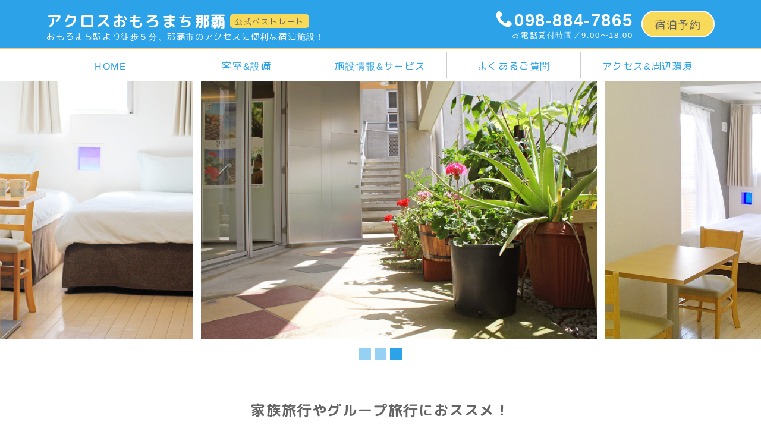

--- FILE ---
content_type: text/html; charset=UTF-8
request_url: https://www.across-okinawa.com/
body_size: 9324
content:
<!DOCTYPE html>
<!--[if IE 9]><html class="ie9" lang="ja"><![endif]-->
<!--[if gt IE 9]><!-->
<html lang="ja">
<!--<![endif]-->

<head prefix="og: http://ogp.me/ns# fb: http://ogp.me/ns/fb# website: http://ogp.me/ns/website#">
<meta http-equiv="Content-Type" content="text/html; charset=UTF-8">
<meta name="google-site-verification" content="PGJ3wXwCobMydNMe4F0-Qp_U4JZkhT9IkAeTncXt1y0" />
<script type="text/javascript">
if ((navigator.userAgent.indexOf('iPhone') > 0) || navigator.userAgent.indexOf('iPod') > 0 || (navigator.userAgent.indexOf('Android') > 0 && navigator.userAgent.indexOf('Mobile') > 0) ) {
        document.write('<meta name="viewport" content="width=device-width, initial-scale=1, shrink-to-fit=no">');
    }else{
        document.write('<meta name="viewport" content="width=1240">');
    }
</script>
<meta http-equiv="X-UA-Compatible" content="IE=Edge">
<meta name="format-detection" content="telephone=no">
<meta name="author" content="アクロスおもろまち那覇">
<meta name="description" content="「アクロスおもろまち那覇」は、おもろまち駅より徒歩５分、那覇市のアクセスに便利な宿泊施設です。2018年3月オープンの人気の新都心エリア。最大5名様までご宿泊頂ける、コンドミニアムタイプの新しいお部屋です。スーツケースを広げても十分な「43㎡」のスペース！ゆったりくつろぎたい方へおすすめです。">
<meta name="keywords" content="おもろまち駅,コンドミニアムタイプ,ゆいレール沿い,家族,キッチン">

<title>【公式HP】アクロスおもろまち那覇 | ゆいレールおもろまち駅より徒歩５分、コンドミニアムタイプの宿泊施設</title>

<link rel="shortcut icon" href="/images/favicon.ico">
<link rel="apple-touch-icon" sizes="192x192" href="/images/touch-icon-192.png">
<link rel="stylesheet" href="/style.css">
<link rel="stylesheet" media="screen and (max-width: 640px)" href="/css/smart.css">
<link href="https://fonts.googleapis.com/earlyaccess/roundedmplus1c.css" rel="stylesheet" />
<!--[if lte IE 8]><script src="//ajax.googleapis.com/ajax/libs/jquery/1.9.0/jquery.min.js"></script><![endif]-->
<!--[if gte IE 9]><!-->
<script src="//ajax.googleapis.com/ajax/libs/jquery/2.1.3/jquery.min.js"></script>
<!--<![endif]-->
<script src="/js/analytics.js"></script>
</head>

<body>
    <div id="loader-wrap">
        <div id="loader">
            <div class="loader-icon"></div>
            <p>ー アクロスおもろまち那覇 ー</p>
            <div class="loader-text">家族旅行やグループ旅行におススメ！</div>
        </div>
    </div>
    <div id="wrapper" class="target">
        <!--[if lte IE 8.0]>
<div class="container">
    <div class="ie8">
        あなたがお使いのブラウザ（Internet Explorer 8 以下）での閲覧は推奨していません。<br>ブラウザのバージョンアップをおすすめします。
    </div>
</div>
<![endif]-->
        <header id="header" class="clearfix">

            <div class="container">
                <div class="header-in clearfix">
                    <div class="logo-wrap">
                        <div class="logo">
                            <a href="/">アクロスおもろまち那覇</a><span class="flag">公式ベストレート</span>
                            <h1 class="detection">
                                おもろまち駅より徒歩５分、那覇市のアクセスに便利な宿泊施設！</h1>
                        </div>
                    </div>
                    <div class="header-right">
                        <div class="hours">
                            <div class="">
                                <p class="tel"><i class="icon icon-phone"></i>098-884-7865</p>
                                <span class="info">お電話受付時間／9:00～18:00</span>
                            </div>
                        </div>
                        <div class="vacancy">
                            <a href="https://across-okinawa.rwiths.net/r-withs/tfi0010a.do" class="btn"
                                target="_blank">宿泊予約</a>
                        </div>
                    </div><!-- / header-right -->
                </div><!-- / header-in -->
            </div><!-- / container -->

            <div class="sp-menu">
                <ul>
                    <li class="menu2">
                        <a href="tel:098-884-7865">
                            <i class="icon icon-phone"></i>電話する
                        </a>
                    </li>
                    <li class="menu3">
                        <a href="https://across-okinawa.rwiths.net/r-withs/tfi0010a.do" target="_blank"><i
                                class="icon icon-mail"></i>宿泊予約</a>
                    </li>
                    <li class="menu1">
                        <div id="side-menu-btn">
                            <div class="nav-bar">
                                <span></span>
                                <span></span>
                                <span></span>
                            </div>
                            <p>MENU</p>
                        </div>
                    </li>
                </ul>
            </div><!-- / sp-menu -->



            <div id="navigation" class="clear">
                <div class="container">

                                        <ul>
                        <li><a href="/">HOME</a></li>
                        <li><a href="#01">客室&amp;設備</a></li>
                        <li><a href="#02">施設情報&amp;サービス</a></li>
                        <li><a href="#03">よくあるご質問</a></li>
                        <li><a href="access.html">アクセス&amp;周辺環境</a></li>
                        <li class="pc-none"><a href="/contact.html">お問い合わせ</a></li>
                    </ul>
                    
                </div><!-- / container -->
            </div><!-- / navigation -->
        </header>

        <div id="content">
<div class="top-main-wrap clearfix">
    <div class="top-main">
        <div class="slider-wrap">
            <div class="slider">
                <!-- <div>
                    <img src="images/slid-3.jpg" alt="アクロスおもろまち那覇宿泊施設">
                </div> -->
                <div>
                    <img src="images/room-3-6-2.jpg" alt="アクロスおもろまち那覇宿泊施設">
                </div>
                <!-- <div>
                    <img src="images/slid-9.jpg" alt="アクロスおもろまち那覇宿泊施設">
                </div> -->
                <div>
                    <img src="images/slid-10.jpg" alt="アクロスおもろまち那覇宿泊施設">
                </div>
                <!-- <div>
                    <img src="images/slid-8.jpg" alt="アクロスおもろまち那覇宿泊施設">
                </div> -->
                <div>
                    <img src="images/slid-4.jpg" alt="アクロスおもろまち那覇宿泊施設">
                </div>
            </div>
        </div><!-- / slider -->

    </div>
</div><!-- / top-main-wrap -->

<div class="container">
    <div class="tit-group">
        <div class="bold fontL mb15">家族旅行やグループ旅行におススメ！</div>
        <h2 class="tit-br"><span>おもろまち駅より<span class="col1">徒歩５分</span></h2>
        <h2 class="tit-br"><span>同室最大<span class="col1">5名様</span>までご宿泊可能な宿泊施設です！</span></h2>
    </div>
    <div class="center sp-left">
        那覇市内だけではなく主要観光地へのアクセスに最適な立地。<br>
        人気の那覇新都心エリアで、大通りより一本入った静かな住宅街です。<br>
        同室最大5名様までご宿泊可能な、43㎡の広いコンドミニアムタイプ。<br>
        夜は、寝具の専門職（当支配人）が選んだこだわりのベッドでゆっくりお寛ぎいただけます。<br>
        ご家族・女子会などグループや、同窓会・ビジネスなど目的に合わせてどうぞお楽しみください。
    </div>

    <div class="center mt40">
        <a href="https://across-okinawa.rwiths.net/r-withs/tfi0010a.do" target="_blank">
            <img src="images/banner_2.jpg" alt="公式HPからのご予約割" width="800">
        </a>
    </div>
</div>

<div class="list-wrap mt40">
    <div class="container">
        <div class="tit-group">
            <h2 class="mt30"><span><span class="col1">当施設</span>おすすめポイント！</span></h2>
        </div>
        <div class="list-point">
            <ul>
                <li>
                    <div class="list-box list-image">
                        <p class="num">1</p>
                        <img src="images/list-1.jpg" alt="おもろまち駅 徒歩5分の好立地">
                    </div>
                    <div class="list-box list-text">
                        <h3>おもろまち駅<br>徒歩5分の好立地！</h3>
                    </div>
                </li>
                <li>
                    <div class="list-box list-image">
                        <p class="num">2</p>
                        <img src="images/list-48.jpg" alt="43㎡の広いお部屋">
                    </div>
                    <div class="list-box list-text">
                        <h3>43㎡の広いお部屋！<br>全室禁煙ルーム！</h3>
                    </div>
                </li>
                <!-- <li>
                    <div class="list-box list-image">
                        <p class="num">3</p>
                        <img src="images/list-49.jpg" alt="全米シェアNo1. サーター社製マットレス導入">
                    </div>
                    <div class="list-box list-text">
                        <h3>全米シェアNo1. サーター社製<br>マットレス導入!</h3>
                    </div>
                </li> -->
                <li>
                    <div class="list-box list-image">
                        <p class="num">3</p>
                        <img src="images/list-43.jpg" alt="駐車場完備">
                    </div>
                    <div class="list-box list-text">
                        <h3>駐車場完備<br>
                            当館１階（屋根付き）※予約不要</h3>
                    </div>
                </li>
                <!-- <li>
                    <div class="list-box list-image">
                        <p class="num">5</p>
                        <img src="images/list-50.jpg" alt="お子様添い寝無料">
                    </div>
                    <div class="list-box list-text">
                        <h3>お子様添い寝無料！<br>（小学生まで）</h3>
                    </div>
                </li> -->
                <!-- <li>
                    <div class="list-box list-image">
                        <p class="num">6</p>
                        <img src="images/list-22.jpg" alt="Wi-Fi接続無料">
                    </div>
                    <div class="list-box list-text">
                        <h3>Wi-Fi接続<br>無料！</h3>
                    </div>
                </li> -->
            </ul>
        </div>
        <!-- <div class="center mt20 mb50">
            <img src="images/banner2.jpg" alt="公式Pからのご予約がもっともお得です！">
        </div> -->
    </div>
</div>

<!-- ****************

00 こんなかたにおすすめ

********************* -->

<div class="container">
    <div class="box-space">
        <div class="tit-group">
            <h3 class="tit-br">スーツケースを広げても十分な<br><span>「43㎡」</span>のスペース♪</h3>
            <h2 class="tit-br"><span><span class="col1">当施設</span>はゆったりく<br>つろぎたい方へおすすめです。</span></h2>
        </div>
        <div class="service-flow">
            <ul>
                <li>
                    <div class="figure-wrap">
                        <div class="figure-in">
                            <img src="images/seen-1.jpg" alt="親子３世代">
                        </div>
                    </div>
                    <div class="service-tit">
                        <h3>親子３世代</h3>
                    </div>
                    <div class="figure-text">
                        1室最大5名様まで宿泊可能！
                        座敷では、お子様のお昼寝や気兼ねなく早めの就寝も可能です。
                    </div>
                </li>

                <li>
                    <div class="figure-wrap">
                        <div class="figure-in">
                            <img src="images/seen-2.jpg" alt="グループ旅行">
                        </div>
                    </div>
                    <div class="service-tit">
                        <h3>グループ旅行</h3>
                    </div>
                    <div class="figure-text">
                        おもろまち駅から徒歩5分。
                        車でも北へ南へアクセスが便利な国道330号線沿い。母娘旅、女子旅、卒業旅行や友達同士の旅行にもおすすめです。近くのスーパーで沖縄ならではの食材を仕入れて、お料理も楽しめる、キッチン完備のコンドミニアムタイプです。
                    </div>
                </li>

                <!--
                <li>
                    <div class="service-tit">
                        <h3>女子旅</h3>
                    </div>
                    <div class="figure-wrap">
                        <div class="figure-in">
                            <img src="images/seen-2.jpg" alt="女子旅">
                        </div>
                    </div>
                    <div class="figure-text">
                        那覇空港駅からおもろまち駅まで「ゆいレール」で19分、
                        おもろまち駅から徒歩5分。
                        周辺環境へのアクセスが便利！母娘旅、女子旅など長期滞在はもちろん、ビジネスシーンにもおすすめです。
                        人気の新都心エリアで、昼・夜と那覇市内のお買い物や観光をお楽しみいただけます！
                    </div>
                </li>
 
                <li>
                    <div class="service-tit">
                        <h3>友達同士</h3>
                    </div>
                    <div class="figure-wrap">
                        <div class="figure-in">
                            <img src="images/seen-3.jpg" alt="友達同士">
                        </div>
                    </div>
                    <div class="figure-text">
                        車でも北へ南へアクセスが便利な国道330号線沿い。卒業旅行や友達同士の旅行にもおすすめです。近くのスーパーで沖縄ならではの食材を仕入れて、お料理も楽しめる、キッチン完備のコンドミニアムタイプです。
                    </div>
                </li>
 -->
                <li>
                    <div class="figure-wrap">
                        <div class="figure-in">
                            <img src="images/seen-4.jpg" alt="県内・離島の方">
                        </div>
                    </div>
                    <div class="service-tit">
                        <h3>県内・離島の方</h3>
                    </div>
                    <div class="figure-text">
                        家族を県外から招きたいけど・・・自宅よりも、ゆっくりくつろいでもらえると嬉しい！そんな時にもぜひおすすめです。
                        観光目的だけではなく、出産／結婚式／イベント参加／孫に会いになど、様々なシーンで利用ください。

                    </div>
                </li>
            </ul>
        </div>
    </div>
</div><!-- / container -->


<!-- ****************

01 客室&設備

********************* -->

<div class="bg-col1">
    <div id="01" class="container box-space">
        <h2 class="tit7"><span class="font2 number-font">01</span>客室&設備</h2>

        <div class="block room">
            <div class="box room-left">
                <div class="menu-slider">

                    <!--  客室  -->
                    <ul class="slider-room">
                        <li>
                            <img alt="" src="/images/room-2-1.jpg">
                        </li>
                        <li>
                            <img alt="" src="/images/room-2-8.jpg">
                        </li>
                        <li>
                            <img alt="" src="/images/room-2-9.jpg">
                        </li>
                        <li>
                            <img alt="" src="/images/room-2-10.jpg">
                        </li>
                        <li>
                            <img alt="" src="/images/room-3-1.jpg">
                        </li>
                        <li>
                            <img alt="" src="/images/room-3-9.jpg">
                        </li>
                        <li>
                            <img alt="" src="/images/room-3-10_2.jpg">
                        </li>
                        <li>
                            <img alt="" src="/images/room-3-13_2.jpg">
                        </li>
                        <li>
                            <img alt="" src="/images/room-3-11.jpg">
                        </li>
                        <li>
                            <img alt="" src="/images/room-3-12_2.jpg">
                        </li>
                    </ul>
                </div>
            </div>
            <div class="box room-right">

                <ul id="slider-room-pager" class="bx-pager menu-pager">

                    <!--  客室 サムネイル  -->
                    <li>
                        <a data-slide-index="0">
                            <img alt="" src="/images/room-2-1.jpg">
                        </a>
                    </li>

                    <li>
                        <a data-slide-index="1">
                            <img alt="" src="/images/room-2-8.jpg">
                        </a>
                    </li>

                    <li>
                        <a data-slide-index="2">
                            <img alt="" src="/images/room-2-9.jpg">
                        </a>
                    </li>

                    <li>
                        <a data-slide-index="3">
                            <img alt="" src="/images/room-2-10.jpg">
                        </a>
                    </li>

                    <li>
                        <a data-slide-index="4">
                            <img alt="" src="/images/room-3-1.jpg">
                        </a>
                    </li>


                    <li>
                        <a data-slide-index="5">
                            <img alt="" src="/images/room-3-9.jpg">
                        </a>
                    </li>

                    <li>
                        <a data-slide-index="6">
                            <img alt="" src="/images/room-3-10_2.jpg">
                        </a>
                    </li>

                    <li>
                        <a data-slide-index="7">
                            <img alt="" src="/images/room-3-13_2.jpg">
                        </a>
                    </li>

                    <li>
                        <a data-slide-index="8">
                            <img alt="" src="/images/room-3-11.jpg">
                        </a>
                    </li>

                    <li>
                        <a data-slide-index="9">
                            <img alt="" src="/images/room-3-12_2.jpg">
                        </a>
                    </li>

                </ul>

            </div>
        </div>
    </div>
</div><!-- / bg-col1 -->



<!-- ****************　設備　********************* -->

<div class="container">
    <div class="box-space">

        <h2 class="tit2 mt40"><span>設備</span></h2>

        <!--  ０１  -->
        <h3 class="tit5 mt30">1F</h3>

        <ul class="photo-list">
            <li>
                <img src="images/list-34.jpg" alt="外観">
                <p>外観</p>
            </li>
            <li>
                <img src="images/list-43.jpg" alt="駐車場完備">
                <p>駐車場完備</p>
            </li>
            <li>
                <img src="images/list-18.jpg" alt="受付">
                <p>受付</p>
            </li>
            <li>
                <img src="images/list-19.jpg" alt="受付入り口">
                <p>受付入り口</p>
            </li>
            <!--         <li>
            <img src="images/list-26.jpg" alt="階段入り口">
            <p>階段入り口</p>
        </li>
 -->
        </ul>


        <!--  ０２  -->
        <h3 class="tit5 mt40">2F・3F設備</h3>

        <ul class="photo-list">

            <li>
                <img src="/images/list-21.jpg" alt="カードキー">
                <p>カードキー</p>
            </li>
            <li>
                <img src="images/list-17.jpg" alt="Wi-Fi">
                <p>Wi-Fi</p>
            </li>
            <!-- <li>
                <img src="images/list-12.jpg" alt="インターホン・他">
                <p>インターホン・他</p>
            </li> -->
            <!-- <li>
                <img src="images/list-39.jpg" alt="シューズボックス">
                <p>シューズボックス</p>
            </li> -->
            <!-- <li>
                <img src="images/list-41.jpg" alt="使い捨てスリッパ">
                <p>使い捨てスリッパ</p>
            </li> -->
            <!-- <li>
                <img src="images/list-49.jpg" alt="ベッド">
                <p>ベッド</p>
            </li> -->
            <!-- <li>
                <img src="images/list-45.jpg" alt="軽くて上質なデュベ">
                <p>軽くて上質なデュベ</p>
            </li> -->
            <!-- <li>
                <img src="images/list-5.jpg" alt="収納">
                <p>収納</p>
            </li> -->
            <li>
                <img src="images/list-14.jpg" alt="テレビ">
                <p>テレビ</p>
            </li>
            <li>
                <img src="images/list-54.jpg" alt="キッチン">
                <p>キッチン</p>
            </li>
            <li>
                <img src="images/list-57.jpg" alt="キッチン完備">
                <p>キッチン完備</p>
            </li>
            <li>
                <img src="images/list-37.jpg" alt="調理器具">
                <p>調理器具</p>
            </li>
            <li>
                <img src="images/list-44.jpg" alt="食器">
                <p>食器</p>
            </li>
            <li>
                <img src="images/list-30.jpg" alt="レンジ">
                <p>レンジ</p>
            </li>
            <li>
                <img src="images/list-35.jpg" alt="湯沸かしポット">
                <p>湯沸かしポット</p>
            </li>
            <li>
                <img src="images/list-55.jpg" alt="お風呂（浴槽）">
                <p>お風呂（浴槽）</p>
            </li>
            <li>
                <img src="images/list-36.jpg" alt="シャンプー・リンス・ボディソープ">
                <p>シャンプー・リンス・ボディソープ</p>
            </li>
            <li>
                <img src="images/list-53.jpg" alt="独立洗面台・洗濯機">
                <p>独立洗面台・洗濯機</p>
            </li>
            <li>
                <img src="images/list-28.jpg" alt="ドライヤー">
                <p>ドライヤー</p>
            </li>
            <li>
                <img src="images/list-40.jpg" alt="温水洗浄トイレ">
                <p>温水洗浄トイレ</p>
            </li>
            <li>
                <img src="images/list-51.jpg" alt="衣類乾燥機">
                <p>衣類乾燥機</p>
            </li>
            <li>
                <img src="images/list-56.jpg" alt="さんぴん茶無料">
                <p class="small">さんぴん茶無料</p>
            </li>
        </ul>

    </div>
</div><!-- / container -->



<!-- ****************

02 施設情報 & プラン

********************* -->

<div class="bg-col1">
    <div id="02" class="container box-space">

        <h3 class="tit7"><span class="font2 number-font">02</span>施設情報&amp;サービス</h3>

        <div class="block mt30">

            <div class="box">
                <div class="image-radius">
                    <img alt="アクロスおもろまち那覇" src="/images/list-20.jpg">
                </div>
            </div><!-- / box -->

            <div class="box">
                <p class="tit5">施設情報</p>
                <dl class="detail">

                    <!-- ここから　-->
                    <dt>住所</dt>
                    <dd>〒902-0068<br>沖縄県那覇市真嘉比2-5-27<br>
                        <div class="mt10">
                            <a href="https://www.google.com/maps/place/%E3%80%92902-0068+%E6%B2%96%E7%B8%84%E7%9C%8C%E9%82%A3%E8%A6%87%E5%B8%82%E7%9C%9F%E5%98%89%E6%AF%94%EF%BC%92%E4%B8%81%E7%9B%AE%EF%BC%95%E2%88%92%EF%BC%92%EF%BC%97/@26.2257719,127.6980349,17z/data=!3m1!4b1!4m5!3m4!1s0x34e56bde6499e11f:0x4d2254a314d0db7f!8m2!3d26.2257671!4d127.7002236"
                                class="btn" target="_blank">Google Mapsを見る</a>
                        </div>
                    </dd>

                    <dt>マップコード</dt>
                    <dd>33 189 547*03</dd>

                    <dt>TEL</dt>
                    <dd>098-884-7865</dd>

                    <dt>FAX</dt>
                    <dd>098-884-7798</dd>

                    <dt>交通アクセス</dt>
                    <dd>
                        ◯お車<br>
                        ・那覇空港より 約25分<br><br>
                        ◯ゆいレール<br>
                        ・那覇空港駅よりおもろまち駅まで19分<br>
                        ・おもろまち駅より徒歩にて約５分
                    </dd>

                    <dt>駐車場完備</dt>
                    <dd>当館１階（屋根付き）※予約不要</dd>

                    <dt>チェックイン</dt>
                    <dd>14:00 （最終チェックイン：23:00） </dd>

                    <dt>チェックアウト</dt>
                    <dd>10:00</dd>

                    <dt>総部屋数</dt>
                    <dd>3室（全て禁煙のお部屋です）</dd>

                    <dt>部屋設備</dt>
                    <dd>
                        <ul class="disc">

                            <li>テレビ</li>
                            <li>湯沸かしポット</li>
                            <li>冷蔵庫/冷凍庫</li>
                            <li>電子レンジ</li>
                            <li>ドライヤー</li>
                            <li>洗浄機付トイレ</li>
                            <li>バス/トイレ別</li>
                            <li>浴槽あり</li>
                            <li>エアコン2台</li>
                            <!-- <li>使い捨てスリッパ</li> -->
                            <li>洗濯機（洗剤あり）/衣類乾燥機</li>
                            <li>クローゼット</li>
                            <li>調理器具/炊飯器</li>

                        </ul>
                    </dd>

                    <dt>部屋備品</dt>
                    <dd>
                        <ul class="disc">

                            <!-- <li>コットン/綿棒</li> -->
                            <li>ハンドソープ</li>
                            <li>ボディーソープ</li>
                            <li>シャンプー</li>
                            <li>リンス</li>
                            <!-- <li>ハミガキセット</li> -->
                            <!-- <li>カミソリ</li> -->
                            <!-- <li>くし</li> -->
                            <li>タオル</li>
                            <li>バスタオル</li>

                        </ul>
                    </dd>
                    <dt>無料貸出</dt>
                    <dd>
                        <ul class="disc">
                            <li>雨傘</li>
                            <li>調理器具一式（各部屋にございます）</li>
                        </ul>
                    </dd>

                    <dt>その他設備</dt>
                    <dd>防犯設備</dd>

                    <!-- ここまで　-->

                </dl>

            </div><!-- / box -->
        </div><!-- / block -->

    </div><!-- / container -->
</div>


<!-- ****************　その他詳細　********************* -->

<div class="box-space">
    <div class="container">

        <h2 class="tit2"><span>その他詳細</span></h2>

        <p id="service" class="tit5 mt20">サービス</p>

        <dl class="detail detail-L">

            <!-- ここから　-->
            <dt>現地でのお支払い方法</dt>
            <dd>
                「現金」または「クレジットカード」<br>
                ※現地で利用可能なクレジットカード（VISA/JCB/American Express/Diner’s Club/Master Card/Discover）
            </dd>

            <dt>条件・注意事項</dt>
            <dd>
                <ul class="disc">
                    <li>チェックインが予定時間を過ぎる場合は必ずご連絡ください。</li>
                    <li>施設内にエレベーターはなく、階段移動となります。（2階・3階・４階）</li>
                    <li>客室内は全て禁煙です。喫煙はベランダにてお願いします。</li>

                </ul>
            </dd>

            <dt>キャンセルポリシー</dt>
            <dd>
                <span>キャンセル料は以下の通り頂戴いたします。</span><br>
                <ul class="disc">
                    <li>当日　　　：宿泊料金の１００％</li>
                    <li>前日　　　：宿泊料金の１００％</li>
                    <li>６日前から：宿泊料金の　５０％</li>
                    <li>７日前から：宿泊料金の　３０％</li>
                </ul>
            </dd>

            <dt>連絡なしの不泊について</dt>
            <dd>
                不泊については以下の通り頂戴いたします。<br>
                連絡なしの不泊/不着：宿泊料金の１００％
            </dd>

            <!-- ここまで　-->

        </dl>
    </div><!-- / container -->
</div>



<!-- ****************

03 よくあるご質問

********************* -->

<div class="bg-col1">
    <div class="container">

        <div id="03" class="box-space">

            <h3 class="tit7"><span class="font2 number-font">03</span>よくあるご質問</h3>
            <div class="block mt30">
                <div class="box">

                    <dl class="faq">
                        <dt>チェックアウトの時間延長できますか？</dt>
                        <dd>
                            通常チェックアウト時間は、10:00でございます。<br>
                            時間を過ぎてのご利用は延長料金を申し受けます。<br>
                            お1人様1時間／550円、最大2時間／1,100円、午後12時以降は当日空室がある場合に限り、宿泊料金を100%頂戴いたします。<br>
                            スタッフまでお気軽にお問い合わせください。
                        </dd>
                    </dl>

                    <dl class="faq">
                        <dt>クレジットカードは利用できますか？</dt>
                        <dd>
                            ご利用頂けます。詳しくは<a href="#service" class="line">「サービス」</a>案内をご確認ください。
                        </dd>
                    </dl>

                </div><!-- / box -->

                <div class="box">
                    
                    <dl class="faq">
                        <dt>ご予約の確認・キャンセル方法を教えてください。</dt>
                        <dd>
                            お電話でのご予約の際は、お電話にて承ります。<br>
                            ホームページよりご予約の際は、「<a href="https://ssl.rwiths.net/r-withs/rfcReserveConfirmLogin.do?hotelNo=167200"
                                target="_blank">宿泊予約確認・キャンセル</a>」より可能です。<br>
                            ※キャンセルポリシーを十分ご確認ください。
                        </dd>
                    </dl>

                    <dl class="faq">
                        <dt>喫煙できますか？</dt>
                        <dd>客室内は全て禁煙です。喫煙はベランダにてお願いします。</dd>
                    </dl>
                    
                </div><!-- / box -->
            </div><!-- / block -->

            <div class="mt10 center">
                <a href="access.html" class="btn btn-large" target="_blank">アクセス&amp;周辺環境を見る</a>
            </div>
        </div>
    </div><!-- / container -->
</div>


<!-- <ul class="right-navi">
<li><a href="https://across-okinawa.rwiths.net/r-withs/tfi0010a.do" target="_blank">
    <div class="clearfix">
    <span class="tate">宿泊予約</span>
    <span class="icon icon-checkmark"></span>
    </div>
</a></li>
</ul> -->
<div class="container">
    <div class="box-space">

        <div class="tit-group">
            <h2><span><span class="col1">当施設</span>へのお問い合わせ</span></h2>
        </div>
        <div class="footer-contact">
            <ul>
                <li>
                    <span class="bold">お気軽にお電話下さい。</span>
                    <p class="footer-tel"><i class="icon icon-phone"></i>098-884-7865</p>
                    <span class="info">お電話受付時間／9:00～18:00</span>
                </li>
                <li>
                    <span class="bold">メールでのお問い合わせ</span>
                    <p>
                        <a href="contact.html" class="btn footer-mail">お問い合わせフォーム</a>
                    </p>
                </li>
            </ul>
        </div>
    </div>
</div><!-- / container -->


<footer id="footer" class="clearfix">
    <div id="to-top">
        <div class="top-icon">
            <span></span>
        </div>
    </div>

    <div class="container">
        <div class="footer-top clearfix">

            <div class="footer-navi">

                                <ul>
                    <li><a href="/">HOME</a></li>
                    <li><a href="#01">客室&設備</a></li>
                    <li><a href="#02">施設情報&amp;サービス</a></li>
                    <li><a href="#03">よくあるご質問</a></li>
                    <li><a href="/access.html">アクセス&周辺環境</a></li>
                </ul>
                
            </div>

            <div class="footer-logo">
                <div class="bold">SNSアカウントはこちらです！</div>
                <div class="mb10 fontL">
                    <a href="https://www.facebook.com/%E3%82%A2%E3%82%AF%E3%83%AD%E3%82%B9%E3%81%8A%E3%82%82%E3%82%8D%E3%81%BE%E3%81%A1%E9%82%A3%E8%A6%87-1674958586049239/"
                        target="_blank"><i class="icon icon-facebook2"></i>
                    </a>&nbsp;
                    <a href="https://www.instagram.com/across_okinawa/" target="_blank">
                        <i class="icon icon-instagram"></i>
                    </a>
                </div>
                沖縄滞在の思い出に、是非ご利用ください。<br>
                皆様のご来館をスタッフ一同心よりお待ちしています。

                <div class="mt40">
                    <p>アクロスおもろまち那覇</p>
                    おもろまち駅より徒歩５分、那覇市のアクセスに便利な宿泊施設！
                </div>

            </div>

        </div><!-- / footer-top -->
    </div><!-- / container -->

    <div class="footer-bottom">
        <div class="container">
            <div class="copyright"><span>&copy;</span> 2026 アクロスおもろまち那覇.
            </div>
        </div><!-- / footer-bottom -->
    </div>
</footer>

</div><!-- / content -->
</div><!-- / wrapper -->

<script src="/js/jquery.bxslider.min.js"></script>
<script src="/js/slick.min.js"></script>
<script src="/js/jquery.matchHeight-min.js"></script>
<script src="/js/common.js"></script>
</body>

</html>

--- FILE ---
content_type: text/css
request_url: https://www.across-okinawa.com/style.css
body_size: 110
content:
@charset "utf-8";
/*
Theme Name:
Theme URI:
Description: アクロスおもろまち那覇
Version:     1.0
Author:      (c)

*/

@import url('css/normalize.min.css');
@import url('css/common.css');


--- FILE ---
content_type: text/css
request_url: https://www.across-okinawa.com/css/common.css
body_size: 9186
content:
@charset "utf-8";
/*
 * (c) アクロスおもろまち那覇

* menu
01_Reset
02_Layout
03_Header
04_Content
05_List
06_Accessary
07_Footer
08_Common
09_Plugin
10_IE

*/

/* 01 Reset
****************************************************/
h1,
h2,
h3,
h4,
h5,
h6,
p,
ul,
li,
dl,
dt,
dd {
    margin: 0;
    padding: 0;
}
article,
aside,
details,
figcaption,
figure,
footer,
header,
hgroup,
menu,
nav,
section {
    display: block;
}
li {
    margin: 0;
    padding: 0;
    list-style: none;
}
li a {
    box-sizing: border-box;
    -webkit-box-sizing: border-box;
}
a {
    color: #0933b1;
    -webkit-tap-highlight-color: rgba(0, 0, 0, 0.3);
    outline: none;
}
a:hover {
    color: #ff0000;
    -webkit-transition: all 0.3s;
    transition: all 0.3s;
}
img {
    max-width: 100%;
    height: auto;
    border: none;
    vertical-align: top;
}
table {
    border-collapse: collapse;
    border-spacing: 0;
}
table td,
table th {
    word-break: break-all;
    line-height: 1.4;
    font-size: 100%;
}
input,
select {
    vertical-align: middle;
}
html {
    -webkit-text-size-adjust: 100%;
    font-size: 62.5%;
}
body {
    width: 100%;
    -webkit-text-size-adjust: 100%;
    margin: 0;
    padding: 0;
    color: #646464;
    line-height: 1.8;
    letter-spacing: 0.1em;
    font-size: 16px;
    font-size: 1.6rem;
    font-family: helvetica, arial, "Rounded Mplus 1c", meiryo, "ms pgothic", sans-serif;
    min-width: 1240px;
}
* {
    -webkit-box-sizing: border-box;
    -moz-box-sizing: border-box;
    box-sizing: border-box;
}
#loader-wrap {
    position: relative;
    background: #fff;
    width: 100%;
    height: 100%;
    z-index: 1000;
    position: fixed;
}
#loader {
    position: fixed;
    top: 45%;
    /* left: 50%; */
    text-align: center;
    width: 100%;
    margin: auto;
}
#loader p {
    position: absolute;
    top: 58px;
    margin-left: -100px;
}
#loader p {
    position: absolute;
    top: 58px;
    width: 100%;
    text-align: center;
    margin: auto;
    /* margin-left: -100px; */
}
.loader-icon {
    position: absolute;
    display: inline-block;
    text-align: center;
    margin: auto;
    width: auto;
    left: 48%;
}
.loader-icon:before {
    width: 20px;
    height: 20px;
    border-radius: 20px;
    background: blue;
    content: "";
    position: absolute;
    background: #2ca3e8;
    -webkit-animation: preloader_before 1.5s infinite ease-in-out;
    animation: preloader_before 1.5s infinite ease-in-out;
}
.loader-icon:after {
    width: 20px;
    height: 20px;
    border-radius: 20px;
    background: blue;
    content: "";
    position: absolute;
    background: #0001ec;
    left: 22px;
    -webkit-animation: preloader_after 1.5s infinite ease-in-out;
    animation: preloader_after 1.5s infinite ease-in-out;
}
.loader-text {
    position: absolute;
    top: 88px;
    font-size: 1.5em;
    font-weight: bold;
    text-align: center;
    width: 100%;
}
@keyframes preloader_before {
    0% {
        transform: translateX(0px) rotate(0deg);
    }
    50% {
        transform: translateX(50px) scale(1.2) rotate(260deg);
        background: #0001ec;
        border-radius: 0px;
    }
    100% {
        transform: translateX(0px) rotate(0deg);
    }
}
@keyframes preloader_after {
    0% {
        transform: translateX(0px);
    }
    50% {
        transform: translateX(-50px) scale(1.2) rotate(-260deg);
        background: #2ca3e8;
        border-radius: 0px;
    }
    100% {
        transform: translateX(0px);
    }
}
/* 02 Layout
****************************************************/
.container {
    width: 1200px;
    margin: auto;
    padding: 0 3%;
}
#wrapper {
    display: none;
    overflow: hidden;
    position: relative;
    z-index: 1;
}
.pc-none {
    display: none !important;
}

/* 03 Header
****************************************************/
.sp-menu {
    display: none;
}
#header {
    width: 100%;
    margin: 0px auto;
    padding: 0;
    position: relative;
    z-index: 10000;
    position: fixed;
    top: 0;
    background: #2ca3e8;
}
#header .header-in {
    padding: 10px 0 0;
    position: relative;
}
.logo {
    line-height: 1.3;
    margin: 10px 0;
    color: #fff;
}
.logo a {
    color: #fff;
    text-decoration: none;
    font-size: 1.6em;
    padding-top: 10px;
    font-weight: bold;
    vertical-align: middle;
}
.logo p {
    color: #fff;
    font-weight: normal;
}
.header-top {
    background: #639c19;
    color: #fff;
    padding: 7px 0;
    font-size: 0.8em;
}
.header-top p {
    float: right;
    display: block;
}
.header-top ul {
    display: table;
    table-layout: fixed;
    width: 100%;
}
.header-top li {
    display: table-cell;
    vertical-align: middle;
}
.header-top li.facebook-icon {
    width: 30px;
    text-align: right;
}
.header-top h1 {
    font-weight: normal;
    font-size: inherit;
}

.detection {
    font-size: 0.9em;
    font-weight: normal;
}
.logo-wrap {
    float: left;
}
.header-right {
    float: right;
    padding-top: 8px;
}
.header-right .hours {
    float: left;
    margin-right: 15px;
}
.header-right .hours .info {
    font-weight: normal;
    font-size: 0.8em;
    display: block;
    text-align: right;
    color: #fff;
}
.tel {
    font-size: 1.8em;
    font-weight: bold;
    color: #fff;
    line-height: 1;
}
.header-right .vacancy {
    float: right;
}

/*  navi */
#side-menu {
    display: none;
}
#navigation {
    position: relative;
    z-index: 10;
    background: #fff;
    border-bottom: 1px solid #ccc;
    border-top: 2px solid #fdc57b;
}
#navigation ul {
    display: table;
    table-layout: fixed;
    text-align: center;
    width: 100%;
    border-collapse: separate;
    border-spacing: 0 5px;
}
#navigation li {
    display: table-cell;
    vertical-align: middle;
}
#navigation li + li {
    border-left: 1px solid #ccc;
    padding: 0 8px;
}
#navigation li:first-child {
    padding-right: 8px;
}
#navigation li a {
    color: #2ca3e8;
    display: block;
    position: relative;
    -webkit-transition: 0.3s;
    transition: 0.3s;
    padding: 10px 0 5px;
    font-size: 1em;
    text-decoration: none;
    width: 100%;
}
#navigation li a:hover {
    background: #f8da5b;
    -webkit-border-radius: 3px;
    border-radius: 3px;
    color: #646464;
}

/*  04 Content
****************************************************/

/* トップメイン */
/*.top-main { display:table; table-layout: fixed; width:100%; }
.top-box { display:table-cell; vertical-align: top; }
*/
/* right box */
.text-wrap {
    position: absolute;
    bottom: 40%;
    width: 100%;
    text-align: center;
    z-index: 100;
}
.list-wrap {
    padding: 0 20px 0;
    overflow: hidden;
    overflow-y: auto;
    background: #fcefc2;
}
.list-point li {
    display: inline-block;
    width: 31.9%;
    vertical-align: top;
    margin: 0 0.5% 20px;
}
.list-point .list-text {
    width: 100%;
    padding: 5px 0;
    text-align: center;
}
.list-point .list-text h3 {
    font-size: 1.1em;
    font-weight: normal;
    line-height: 1.2;
}
.list-point .list-image {
    position: relative;
    margin-bottom: 5px;
}
.list-point .list-image img {
    border-radius: 5px;
}
.list-point .list-image .num {
    font-size: 1.4em;
    font-weight: bold;
    color: #fff;
    background: #2ca3e8;
    padding: 5px 10px 3px;
    position: absolute;
    bottom: 0;
    left: 0;
    line-height: 1.2;
    border-radius: 0 0 0 5px;
}
.list-point.access li {
    width: 23%;
}
.list-point.access h3 {
    text-align: left;
}

/* left box */
.slider-wrap {
    width: 100%;
    position: relative;
}
.cp-wrap {
    position: absolute;
    bottom: 10%;
    font-weight: bold;
    width: 100%;
    background-color: rgba(255, 255, 255, 0.6);
}
.cp-in {
    position: relative;
    margin: 10px 0 0;
    padding: 1% 3% 2%;
    border-top: none;
    color: #646464; /*-webkit-text-shadow: 2px 2px 1px rgba(0, 0, 0, 0.5); text-shadow: 2px 2px 1px rgba(0, 0, 0, 0.5);*/
}
.cp1 {
    font-size: 2em;
    margin-top: 10px;
    line-height: 1.2;
}
.cp2 {
    font-size: 2em;
    line-height: 1.2;
}
.flag {
    background: #f8da5b;
    color: #646464;
    padding: 5px 8px 3px;
    border-radius: 5px;
    margin-left: 5px;
    margin-top: -5px;
    font-size: 0.8em;
}

/* 2 block */
.block {
    display: table;
    table-layout: fixed;
    width: 104%;
    margin: 10px -2%;
}
.block .box {
    display: table-cell;
    vertical-align: top;
    padding: 0 2%;
}
.inner {
    padding: 0 2%;
    line-height: 1.7;
}
.room {
    margin: 20px 0 0 0;
}
.block .box.room-left {
    width: 75.5%;
    padding: 0 2% 0;
}

/* 詳細テーブル */
.detail dt {
    margin: 0 0 5px 0;
    padding-top: 10px;
    padding-left: 10px;
    min-width: 160px;
    float: left;
    clear: both;
    font-weight: bold;
    text-align: left;
    color: #0b517a;
}
.detail dd {
    margin-bottom: 5px;
    padding: 15px 0 10px 180px;
    text-align: left;
    line-height: 1.4;
    border-bottom: 2px dashed #ccc;
}
.detail.detail-L dt {
    min-width: 230px;
}
.detail.detail-L dd {
    padding: 15px 0 10px 240px;
}

/* FAQ */
.faq {
    border: 1px solid #0b517a;
    border-radius: 5px;
    margin: 0 0 40px 0;
    background: #fff;
}
.faq dt {
    margin: 0 0 5px 0;
    padding: 10px 5px 8px 15px;
    font-weight: bold;
    text-align: left;
    color: #fff;
    background: #0b517a;
    border-radius: 5px;
}
.faq dt:before {
    content: "Q.";
    font-size: 1.2em;
}
.faq dd:before {
    content: "A.";
    color: #ff6868;
    font-size: 1.2em;
    font-weight: bold;
}
.faq dd {
    margin-bottom: 5px;
    padding: 10px 5px 8px 15px;
    text-align: left;
    line-height: 1.4;
}

/* facebbok */
.waku {
    border: 1px solid #0b517a;
    border-radius: 5px;
    margin: 0 0 40px 0;
    background: #fff;
}
.waku dt {
    margin: 0 0 5px 0;
    padding: 10px 5px 8px 15px;
    font-weight: bold;
    text-align: left;
    color: #0b517a;
    background: #f8da5b;
    border-radius: 5px;
    text-align: center;
    font-size: 1.3em;
    line-height: 1.4;
}
.waku dd {
    margin-bottom: 5px;
    padding: 10px 5px 8px 15px;
    text-align: left;
    line-height: 1.4;
}

/* おすすめ */
.service-flow li {
    display: inline-block;
    width: 29.5%;
    position: relative;
    vertical-align: top;
    margin: 30px 1.5% 30px;
}
.figure-wrap {
    width: 100%;
    margin: 0 auto;
}
.figure-in {
    width: 100%;
    height: 100%;
    border-radius: 50%;
    overflow: hidden;
    position: relative;
    z-index: 1;
}
.figure-in img {
    transition: 0.3s ease-in-put;
    -webkit-transition: 0.3s ease-in-out;
    -moz-transition: 0.3s ease-in-out;
    -o-transition: 0.3s ease-in-out;
    position: relative;
    z-index: 0;
    object-fit: cover;
}
.figure-in img:hover {
    transform: scale(1.1, 1.1);
    -webkit-transform: scale(1.1, 1.1);
    -moz-transform: scale(1.1, 1.1);
    -o-transform: scale(1.1, 1.1);
}
.service-item {
    margin: 20px 12px 50px;
}
.service-item li {
    display: inline-block;
}
.service-item p {
    text-align: center;
    margin-top: 8px;
    padding-bottom: 10px;
    border-bottom: 1px dotted #ccc;
    font-size: 0.9em;
}
.service-tit {
    /* position: absolute; */
    top: 0px;
    text-align: center;
    z-index: 100;
    /* color: #fff; */
    padding: 8px 0 5px;
    min-width: 94%;
    margin: 3% 3% 0;
    line-height: 1.4;
    background: #f8da5b;
    /* border-bottom: 5px solid #f8da5b; */
    /* background-color: rgba(255, 255, 255, 1); */
}
.service-tit p {
    padding: 3px 0 0 0;
    margin-top: 3px;
    border-top: 1px dotted #45a7df;
}
.service-tit h3 {
    font-size: 1.3em;
}
.figure-text {
    padding: 20px 5px;
    text-align: justify;
    text-justify: inter-ideograph;
}

/* 写真リスト */
.photo-list li {
    display: inline-block;
    width: 24.1%;
    margin: 0.2%;
    vertical-align: top;
}
.photo-list li p {
    font-size: 1.1em;
    line-height: 1.3;
    margin: 8px 0 10px;
}
.photo-list li p.small {
    font-size: 1em;
}
.photo-list li img {
    width: 100%;
}
.photo-list li a {
    display: block;
    border: 5px solid #fff;
    margin-bottom: 10px;
}

/* ボタン */
.right-navi {
    position: absolute;
    position: fixed;
    right: 0;
    top: 50%;
    height: auto;
    -webkit-transform: translateY(-50%);
    transform: translateY(-50%);
    z-index: 1000;
    -webkit-writing-mode: vertical-rl;
    -moz-writing-mode: vertical-rl;
    -ms-writing-mode: tb-rl;
    writing-mode: vertical-rl;
    text-align: justify;
    text-justify: inter-ideograph;
}
.right-navi a {
    text-decoration: none;
    background: #ff6868;
    color: #fff;
    padding: 15px 8px 12px 10px;
    display: block;
    text-align: left;
    border: 2px solid #ff6868;
    border-right-width: 2px;
    border-right-style: solid;
    border-right-color: rgb(199, 0, 10);
    border-right-width: 2px;
    border-right-style: solid;
    border-right-color: rgb(99, 156, 25);
    border-right: none;
    font-size: 1.1em;
    font-weight: bold;
    border-radius: 5px 0 0 5px;
    -webkit-transition: all 0.2s;
    transition: all 0.2s;
}
.right-navi a:hover {
    background: #fff;
    color: #ff6868;
}
/* .right-navi .icon {
    -ms-writing-mode: rl-tb;
    -ms-writing-mode: rl-tb;
} */

/* 間取り */
.table1 {
    width: 100%;
    table-layout: fixed;
}
.table1 td {
    width: 50%;
    padding: 18px;
}
.table1 td p {
    background: #fcefc2;
    padding: 10px;
    text-align: center;
    border: 1px solid #ccc;
}
.table1 img {
    border: 1px solid #ccc;
    padding: 15px 10px;
}

/*  05 Form　フォーム
****************************************************/
#form {
    width: 700px;
    margin: 0 auto;
    color: #555;
    line-height: 120%;
    font-size: 90%;
}
table.form-table {
    width: 100%;
    margin: 0 auto;
    border-collapse: collapse;
}
table.form-table td,
table.form-table th {
    border: 1px solid #ccc;
    padding: 10px;
}
table.form-table th {
    width: 30%;
    font-weight: normal;
    background: #efefef;
    text-align: left;
}
.require {
    color: #d34021;
    font-size: 90%;
    font-weight: normal;
    padding: 0 5px;
    display: inline-block;
    vertical-align: top;
}
input[type="text"],
input[type="number"],
input[type="tel"],
input[type="email"],
textarea {
    border: none;
    -webkit-border-radius: 3px;
    border-radius: 3px;
    display: inline-block;
    font-size: 1.8rem !important;
    padding: 0.5em 0.6em;
    line-height: 1.4;
    transition: border 0.3s linear 0s;
    width: 100%;
    background: #eeefef;
    border: 1px solid #ccc;
}
.submit input {
    position: relative;
    display: inline-block;
    padding: 15px 20px 13px;
    -webkit-border-radius: 30px;
    border-radius: 30px;
    border: 1px solid transparent;
    text-decoration: none;
    color: #fff;
    text-align: center;
    font-weight: bold;
    background: #ff6868;
    border: 2px solid #ff6868;
    line-height: 1;
    -webkit-transition: all 0.2s;
    transition: all 0.2s;
    font-size: 1em;
    font-weight: 200;
    margin-bottom: 2px;
}
.submit input:hover {
    background: #fff;
    border: 2px solid #ff6868;
    color: #ff6868;
}

/*  07 Footer
****************************************************/
#footer {
    margin: 0;
    background: #fcefc2;
}
#footer a {
    color: #646464;
}
.copyright {
    text-align: center;
    font-size: 0.8em;
    padding: 0 0 20px;
}
.copyright span {
    font-size: 1.1em;
    vertical-align: middle;
}
#to-top {
    padding: 0.7em 4em 0.4em;
    background: #f8da5b;
    text-align: center;
    -webkit-transition: all 0.3s;
    transition: all 0.3s;
    width: 100%;
    display: block;
    margin: 40px 0 0 0;
    cursor: pointer;
}
#to-top .top-icon {
    text-align: center;
    padding: 12px 0 22px 0;
}
#to-top span {
    position: relative;
    position: absolute;
    left: 50%;
    margin-left: -6px;
}
#to-top span::before {
    content: "";
    width: 12px;
    height: 12px;
    border: 0px;
    border-top: solid 5px #646464;
    border-right: solid 5px #646464;
    position: absolute;
    -ms-transform: rotate(-45deg);
    -webkit-transform: rotate(-45deg);
    transform: rotate(-45deg);
}
.footer-top {
    padding-top: 20px;
}
.footer-navi {
    text-align: center;
    margin: 20px 0 30px;
}
.footer-navi li {
    display: inline-block;
    padding: 0 10px;
    border-right: 1px solid #ccc;
}
.footer-contact {
    color: #fff;
    margin-top: 30px;
}
.footer-contact ul {
    display: table;
    table-layout: fixed;
    width: 100%;
    background: #2ca3e8;
    color: #fff;
    border-radius: 8px;
}
.footer-contact li {
    display: table-cell;
    vertical-align: middle;
    border-right: 2px solid #fff;
    padding: 17px 0 12px 0;
    text-align: center;
}
.footer-tel {
    font-weight: 900;
    font-size: 2em;
    margin: 0 0 5px 0;
    color: #fff;
    line-height: 1;
}
.footer-logo {
    text-align: center;
    margin: 100px 0 40px;
}
.footer-logo p {
    font-size: 1.5em;
    font-weight: bold;
}
.footer-logo a {
    text-decoration: none;
}

/* 08 Common
****************************************************/
.clearfix:after {
    content: "";
    display: block;
    clear: both;
}
.clear {
    clear: both;
}
.center {
    text-align: center;
}
.mt10 {
    margin-top: 10px !important;
}
.mt20 {
    margin-top: 20px !important;
}
.mt30 {
    margin-top: 30px !important;
}
.mt40 {
    margin-top: 40px !important;
}
.mb15 {
    margin-bottom: 15px !important;
}
.mb20 {
    margin-bottom: 20px !important;
}
.mb30 {
    margin-bottom: 30px !important;
}
.mb40 {
    margin-bottom: 40px !important;
}
.mb50 {
    margin-bottom: 50px !important;
}
.pb30 {
    padding-bottom: 30px !important;
}
.justify {
    text-align: justify;
    text-justify: inter-ideograph;
}
.Lspace {
    letter-spacing: -0.01em;
}
.contents {
    margin: 0 2%;
}
.alignR {
    text-align: right;
}
.w100 {
    width: 100%;
}
.inner-box {
    padding: 0 15px 15px;
}
.fontS {
    font-size: 0.9em;
}
.fontL {
    font-size: 1.5em;
}
.bold {
    font-weight: bold !important;
}
.image-radius img {
    border-top-left-radius: 10px;
    border-top-right-radius: 10px;
    border-bottom-left-radius: 10px;
    border-bottom-right-radius: 10px;
}
.disc,
.decimal {
    margin-left: 20px;
}
.disc li {
    list-style: disc;
}
.decimal li {
    list-style: decimal;
    margin-bottom: 20px;
}
a:hover img {
    filter: alpha(opacity=60);
    -moz-opacity: 0.6;
    opacity: 0.6;
    -webkit-transition: 0.8s;
    transition: 0.8s;
}
.touch a:hover img {
    filter: alpha(opacity=100);
    -moz-opacity: 1;
    opacity: 1;
    -webkit-transition: 0;
    transition: 0;
}

/* title */
.tit-group {
    text-align: center;
    margin: 50px 0 0 0;
}
.tit-group h3 {
    font-weight: normal;
    font-size: 1em;
}
.tit-group h3 span {
    font-weight: bold;
    font-size: 1.6em;
    color: #2ca3e8;
    line-height: 1.2;
}
.tit-group h2 {
    text-align: center;
    font-size: 1.8em;
    line-height: 1;
}
.tit-group h2 > span {
    position: relative;
    display: inline-block;
    margin-bottom: 0.8em;
    border-bottom: 3px solid #2ca3e8;
}
.tit-group h2 > span::before,
.tit-group h2 > span::after {
    position: absolute;
    top: 100%;
    left: 50%;
    -webkit-transform: translateX(-50%);
    transform: translateX(-50%);
    content: "";
    border: 10px solid transparent;
}
.tit-group h2 > span::before {
    border-top: 12px solid #2ca3e8;
}
.tit-group h2 > span::after {
    margin-top: -5px;
    border-top: 12px solid white;
}
.tit1 {
    font-size: 1.6em;
    line-height: 1.5;
    color: #512502;
    margin: 10px 0 20px;
}
.tit2 {
    text-align: center;
}
.tit2 span {
    position: relative;
    display: inline-block;
    padding: 0 0.5em;
    color: #0b517a;
}
.tit2 span::before,
.tit2 span::after {
    position: absolute;
    top: 50%;
    content: "";
    width: 1.5em;
    height: 1px;
    background-color: #0b517a;
}
.tit2 span::before {
    left: 100%;
}
.tit2 span::after {
    right: 100%;
}
.tit3 {
    background: #512502;
    color: #fff;
    margin: 0 0 15px 0;
    font-size: 1.2em;
    line-height: 1.2;
    padding: 14px 0 10px 12px;
    text-align: left;
}
.tit4 {
    padding: 20px 0 10px;
    font-size: 1.2em;
}
.tit4 {
    position: relative;
    padding: 0 0 5px 0;
}
.tit4:first-letter {
    font-size: 2em;
    color: #2ca3e8;
}
.tit5 {
    background: #0b517a;
    margin: 5px 0 20px;
    color: #fff;
    padding: 15px 0 11px 20px;
    border-radius: 5px;
    border-bottom: 2px solid #f8da5b;
    font-size: 1.5em;
    line-height: 1.4;
}
.tit7 {
    color: #0b517a;
    display: inline-block;
    font-weight: bold;
    position: relative;
    min-width: 320px;
    font-size: 1.2em;
    line-height: 1;
    position: relative;
}
.tit7 {
    position: relative;
    padding: 20px 20px 15px 100px;
    background: #f8da5b;
    margin-left: -20px;
}
.tit7::before {
    position: absolute;
    content: "";
    top: 100%;
    left: 0;
    border: none;
    border-bottom: solid 15px transparent;
    border-right: solid 20px rgb(149, 158, 155);
}
.number-font {
    font-size: 2.2em;
    left: 25px;
    bottom: 6px;
    position: absolute;
}

.tit-br br {
    display: none;
}
.bg-col1 {
    background: #fcefc2;
    padding: 0 0 3% 0;
}
.box-space {
    padding: 3.5% 0;
}
.col1 {
    color: #2ca3e8;
}

/* ボタン */
a.btn {
    display: inline-block;
    text-decoration: none;
    height: 45px;
    line-height: 44px;
    text-align: center;
    color: #646464;
    -webkit-border-radius: 30px;
    border-radius: 30px;
    border: 2px solid #fff;
    background: #f8da5b;
    font-size: 1.1em;
    padding: 0 20px;
    -webkit-transition: all 0.2s;
    transition: all 0.2s;
}
.btn:hover {
    color: #2ca3e8;
    border: 2px solid #f8da5b;
    background: #fff;
}
.btn-large {
    padding: 0 20px !important;
    font-size: 1.2em !important;
    height: 58px !important;
    line-height: 58px !important;
}
/* icon fonts */
.icon-large {
    font-size: 1.3em;
    padding-right: 5px;
}
@font-face {
    font-family: "icomoon";
    src: url("../fonts/icomoon.eot?e1ltxo");
    src: url("../fonts/icomoon.eot?e1ltxo#iefix") format("embedded-opentype"),
        url("../fonts/icomoon.ttf?e1ltxo") format("truetype"), url("../fonts/icomoon.woff?e1ltxo") format("woff"),
        url("../fonts/icomoon.svg?e1ltxo#icomoon") format("svg");
    font-weight: normal;
    font-style: normal;
}

[class^="icon-"],
[class*=" icon-"] {
    /* use !important to prevent issues with browser extensions that change fonts */
    font-family: "icomoon" !important;
    /* speak: none; */
    font-style: normal;
    font-weight: normal;
    font-variant: normal;
    text-transform: none;
    line-height: 1;

    /* Better Font Rendering =========== */
    -webkit-font-smoothing: antialiased;
    -moz-osx-font-smoothing: grayscale;
}
.icon-mail:before {
    content: "\e900";
}
.icon-arrow-bottom:before {
    content: "\e901";
}
.icon-arrow-top:before {
    content: "\e903";
}
.icon-arrow-right:before {
    content: "\e904";
}
.icon-arrow-left:before {
    content: "\e905";
}
.icon-phone:before {
    content: "\e942";
}
.icon-location:before {
    content: "\e947";
}
.icon-plus:before {
    content: "\ea0a";
}
.icon-minus:before {
    content: "\ea0b";
}
.icon-cross:before {
    content: "\ea0f";
}
.icon-checkmark:before {
    content: "\ea10";
}
.icon-circle-up:before {
    content: "\ea41";
}
.icon-circle-right:before {
    content: "\ea42";
}
.icon-circle-down:before {
    content: "\ea43";
}
.icon-circle-left:before {
    content: "\ea44";
}
.icon-connection:before {
    content: "\e91b";
}
.icon-price-tag:before {
    content: "\e935";
}
.icon-location2:before {
    content: "\e948";
}
.icon-mobile:before {
    content: "\e958";
}
.icon-download:before {
    content: "\e960";
}
.icon-new-tab:before {
    content: "\ea7e";
}
.icon-facebook2:before {
    content: "\ea91";
}
.icon-instagram:before {
    content: "\ea92";
}
.icon-twitter:before {
    content: "\ea96";
}
.icon-file-pdf:before {
    content: "\eadf";
}

/* 09 Plugin
****************************************************/
/***************************

bx slider

****************************/
#slider img {
    width: 100%;
}
.slider-wrap {
    position: relative;
}
.bx-pager img {
    width: 20%;
}
.bx-prev,
.bx-next {
    position: relative;
    display: inline-block;
}
.bx-prev::before,
.bx-next::before {
    content: "";
    width: 12px;
    height: 12px;
    border: 0px;
    border-top: solid 2px #fff;
    border-right: solid 2px #fff;
    position: absolute;
    top: 50%;
    margin-top: -4px;
}
.bx-prev::before {
    -ms-transform: rotate(225deg);
    -webkit-transform: rotate(225deg);
    transform: rotate(225deg);
    left: 15px;
}
.bx-next::before {
    -ms-transform: rotate(45deg);
    -webkit-transform: rotate(45deg);
    transform: rotate(45deg);
    right: 15px;
}

/** VARIABLES
===================================*/
/** RESET AND LAYOUT
===================================*/
.bx-wrapper {
    position: relative;
    margin-bottom: 5px;
    padding: 0;
    *zoom: 1;
}
.bx-wrapper img {
    max-width: 100%;
}
.bxslider {
    margin: 0;
    padding: 0;
    display: block;
}
/* .bx-viewport {
    -webkit-transform: translatez(0);
} */
/*.bx-viewport img { padding: 0 31px; }
*/
/** THEME
===================================*/
.bx-wrapper .bx-pager,
.bx-wrapper .bx-controls-auto {
    position: absolute;
    bottom: -30px;
    width: 100%;
}
/* PAGER */
.bx-pager {
    display: table;
    table-layout: fixed;
    width: 102%;
    margin: 0 -1%;
}
.bx-pager > a {
    display: table-cell;
    vertical-align: middle;
    padding: 1%;
}
.bx-pager > a img {
    width: 100%;
}
.bx-wrapper .bx-pager.bx-default-pager a:hover,
.bx-wrapper .bx-pager.bx-default-pager a.active,
.bx-wrapper .bx-pager.bx-default-pager a:focus {
    background: #000;
}
.bx-wrapper .bx-pager-item,
.bx-wrapper .bx-controls-auto .bx-controls-auto-item {
    display: inline-block;
    vertical-align: bottom;
    *zoom: 1;
    *display: inline;
}
.bx-wrapper .bx-pager-item {
    font-size: 0;
    line-height: 0;
}
/* DIRECTION CONTROLS (NEXT / PREV) */
.bx-wrapper .bx-prev {
    left: 0;
}
.bx-wrapper .bx-prev:hover,
.bx-wrapper .bx-prev:focus {
    background-position: 0 0;
}
.bx-wrapper .bx-next {
    right: 0;
}
.bx-wrapper .bx-next:hover,
.bx-wrapper .bx-next:focus {
    background-position: -43px 0;
}
.bx-wrapper .bx-controls-direction a {
    position: absolute;
    top: 0;
    outline: 0;
    width: 32px;
    text-indent: -9999px;
    z-index: 10;
    background: #512502;
    height: 100%;
}
.bx-wrapper .bx-controls-auto .bx-stop:hover,
.bx-wrapper .bx-controls-auto .bx-stop.active,
.bx-wrapper .bx-controls-auto .bx-stop:focus {
    background-position: -86px -33px;
}
/* PAGER WITH AUTO-CONTROLS HYBRID LAYOUT */
.bx-wrapper .bx-controls.bx-has-controls-auto.bx-has-pager .bx-pager {
    text-align: left;
    width: 80%;
}
.bx-wrapper .bx-controls.bx-has-controls-auto.bx-has-pager .bx-controls-auto {
    right: 0;
    width: 35px;
}
/* IMAGE CAPTIONS */
.bx-wrapper .bx-caption {
    position: absolute;
    bottom: 0;
    left: 0;
    background: #666;
    background: rgba(80, 80, 80, 0.75);
    width: 100%;
}
.bx-wrapper .bx-caption span {
    color: #fff;
    font-family: Arial;
    display: block;
    font-size: 0.85em;
    padding: 10px;
}

/* menu */
.menu-pager li {
    width: 48.5%;
    display: inline-block;
    padding: 0;
    vertical-align: top;
    line-height: 1;
    margin-bottom: 10px;
    font-size: 0.9em;
}
.menu-pager li p {
    font-size: 0.8em;
    line-height: 1;
    margin-top: 5px;
}
.menu-pager li img {
    width: 100%;
}
.menu-pager li a {
    display: block;
    border: 5px solid #fff;
    margin-bottom: 3px;
}
.menu-pager a:hover {
    cursor: pointer;
}
.menu-pager a img {
    -webkit-backface-visibility: hidden;
    backface-visibility: hidden;
}
.bx-pager.menu-pager a.active {
    border: 5px solid #f8da5b;
}
.menu-slider {
    position: relative;
}
.menu-slider .bx-wrapper .bx-controls-direction a {
    background: #0b517a;
    height: 49px;
    width: 45px;
}
.menu-slider .bx-wrapper .bx-prev {
    right: 50px;
    left: auto;
}
.menu-slider .bx-wrapper .bx-controls-direction a {
    position: absolute;
    top: auto;
    bottom: -50px;
}
.menu-slider .bx-prev::before,
.bx-next::before {
    top: 45%;
}
#slide-counter {
    position: absolute;
    top: 0;
    background: #0b517a;
    color: #fff;
    z-index: 10;
    padding: 6px 20px;
}
.top-slider {
    overflow: hidden;
    position: relative;
}
.bx-controls {
    position: absolute;
    bottom: 50px;
    right: 0;
}

/* Slider */
.slider {
    margin: 0 0 50px;
}
.slider img {
    width: 100%;
    height: auto;
    padding: 0 1%;
}

/* Slider top */
.top-slider img {
    opacity: 0.2;
}
.top-slider .slick-current img {
    opacity: 1;
}
.top-slider {
    overflow: hidden;
    border-bottom: 1px solid #ccc;
    background: url("../images/loader.gif") no-repeat center center;
}

/* Slider goods */
.goods-slider a {
    text-decoration: none;
}
.arrow button {
    border: 0;
}
.arrow {
    position: absolute;
    z-index: 10;
    width: 100%;
}
.arrow .slider-btn {
    height: auto;
    background: #e73817;
    padding: 5px 10px 5px;
    opacity: 0.5;
    -ms-filter: "alpha(opacity=50)";
    filter: alpha(opacity=50);
}
.arrow .slider-btn:hover {
    opacity: 1;
    -ms-filter: "alpha(opacity=100)";
    filter: alpha(opacity=100);
}
.arrow .slider-btn i {
    font-size: 1.2em;
    color: #fff;
    vertical-align: middle;
}
.arrow .slider-btn:hover i {
    color: #fff;
}
.arrow .slick-prev {
    position: absolute;
    left: 0;
    bottom: 20px;
}
.arrow .slick-next {
    position: absolute;
    right: 0;
    bottom: 20px;
}

/* Slider shop */
.shop-slider {
    background: #f2f2f2;
    padding: 20px 20px 13px;
    margin: 20px 0 40px;
}
.shop-slider-wrap {
    position: relative;
}
#arrow2.arrow .slick-prev,
#arrow2.arrow .slick-next {
    position: absolute;
    bottom: 52px;
}
.shop-slider-nav .slick-slide {
    margin: 0 5px;
    position: relative;
}
.shop-slider-nav .slick-slide::after {
    position: absolute;
    bottom: 0;
    content: "";
    opacity: 0;
    top: 0;
    left: 0;
    right: 0;
    z-index: 1;
    -webkit-transition: opacity 0.3s;
    transition: opacity 0.3s;
}
.shop-sliderr-nav .slick-current::after {
    filter: alpha(opacity=100);
    -moz-opacity: 1;
    opacity: 1;
    border: 4px solid #f7d440;
}
.shop-slider-wrap .slick-slide img {
    display: block;
}
/* Slider */
.slick-slider {
    position: relative;
    display: block;
    box-sizing: border-box;
    -webkit-user-select: none;
    -moz-user-select: none;
    -ms-user-select: none;
    user-select: none;
    -webkit-touch-callout: none;
    -khtml-user-select: none;
    -ms-touch-action: pan-y;
    touch-action: pan-y;
    -webkit-tap-highlight-color: rgba(0, 0, 0, 0);
}
.slick-list {
    position: relative;
    display: block;
    overflow: hidden;
    margin: 0;
    padding: 0;
}
.slick-list:focus {
    outline: none;
}
.slick-list.dragging {
    cursor: pointer;
}
.slick-slider .slick-track,
.slick-slider .slick-list {
    -webkit-transform: translate3d(0, 0, 0);
    -moz-transform: translate3d(0, 0, 0);
    -ms-transform: translate3d(0, 0, 0);
    -o-transform: translate3d(0, 0, 0);
    transform: translate3d(0, 0, 0);
}
.slick-track {
    position: relative;
    top: 0;
    left: 0;
    display: block;
}
.slick-track:before,
.slick-track:after {
    display: table;
    content: "";
}
.slick-track:after {
    clear: both;
}
.slick-loading .slick-track {
    visibility: hidden;
}
.slick-slide {
    display: none;
    float: left;
    height: 100%;
    min-height: 1px;
}
[dir="rtl"] .slick-slide {
    float: right;
}
.slick-slide img {
    display: block;
    width: 100%;
}
.goods-slider .slick-slide img {
    width: auto;
}
.slick-slide.slick-loading img {
    display: none;
}
.slick-slide.dragging img {
    pointer-events: none;
}
.slick-initialized .slick-slide {
    display: block;
}
.slick-loading .slick-slide {
    visibility: hidden;
}
.slick-vertical .slick-slide {
    display: block;
    height: auto;
    border: 1px solid transparent;
}
.slick-arrow.slick-hidden {
    display: none;
}

/* Dots */
/*.slick-slider { margin-bottom: 10px; }
*/
.slick-dots {
    display: block;
    width: 100%;
    padding: 0;
    list-style: none;
    text-align: center;
    margin: 13px 0;
}
.slick-dots li {
    position: relative;
    display: inline-block;
    cursor: pointer;
    margin: 0;
}
.slick-dots li button {
    cursor: pointer;
    color: #fff;
    background: #2ca3e8;
    opacity: 0.5;
    -ms-filter: "alpha(opacity=50)";
    filter: alpha(opacity=50);
    font-size: 1.1em;
    line-height: 1;
    padding: 10px 10px 9px;
    margin: 3px;
    border: none;
    height: 20px;
    text-indent: -999999px;
}
.slick-dots li button:hover,
.slick-dots li button:focus {
    outline: none;
}
.slick-dots li button:hover:before,
.slick-dots li button:focus:before {
    opacity: 1;
}
.slick-dots li.slick-active button {
    opacity: 1;
    -ms-filter: "alpha(opacity=100)";
    filter: alpha(opacity=100);
}

/* top slid arrows */
.top-slider-wrap {
    position: relative;
}
.top-slider .slick-list {
    margin-bottom: -6px;
}
#arrow-top .slider-btn {
    position: absolute;
    top: 50%;
    margin-top: -35px;
    font-size: 70px;
    font-weight: bold;
    line-height: 70px;
    cursor: pointer;
    z-index: 10;
    background: none;
    border: none;
    color: #777571;
}
#arrow-top .slider-btn:hover {
    color: #231815;
    cursor: pointer;
}
#arrow3.arrow .slick-prev,
#arrow3.arrow .slick-next {
    bottom: 15px;
}
.slick-prev {
    left: 5%;
}
.slick-next {
    right: 5%;
}

/* Dots */
.top-slider-wrap .slick-dots {
    position: absolute;
    bottom: -15px;
    display: block;
    width: 100%;
    padding: 0;
    list-style: none;
    text-align: center;
}
.top-slider-wrap .slick-dots li {
    position: relative;
    display: inline-block;
    width: 20px;
    height: 20px;
    margin: 0 5px;
    padding: 0;
    cursor: pointer;
}
.top-slider-wrap .slick-dots li button {
    font-size: 0;
    line-height: 0;
    display: block;
    width: 40px;
    height: 40px;
    padding: 5px;
    cursor: pointer;
    color: transparent;
    border: 0;
    outline: none;
    background: transparent;
}
.top-slider-wrap .slick-dots li button:hover,
.top-slider-wrap .slick-dots li button:focus {
    outline: none;
}
.top-slider-wrap .slick-dots li button:hover:before,
.top-slider-wrap .slick-dots li button:focus:before {
    opacity: 1;
}
.top-slider-wrap .slick-dots li button:before {
    font-family: "slick";
    font-size: 18px;
    line-height: 20px;
    position: absolute;
    top: 0;
    left: 0;
    width: 40px;
    height: 40px;
    content: "●";
    text-align: center;
    opacity: 0.9;
    -ms-filter: "alpha(opacity=90)";
    filter: alpha(opacity=90);
    color: #fff;
    -webkit-font-smoothing: antialiased;
    -moz-osx-font-smoothing: grayscale;
    -ms-filter: "alpha(opacity=90)";
    filter: alpha(opacity=90);
}
.top-slider-wrap .slick-dots li.slick-active button:before {
    opacity: 0.75;
    -ms-filter: "alpha(opacity=75)";
    filter: alpha(opacity=70);
    color: #ff0000;
}
/* 追記 */
.shop-slider2 .slick-dots {
    margin: 10px 0;
}

/* 10 IE
****************************************************/
.ie8 {
    padding: 20px;
    font-size: 1.5em;
    margin: 80px auto 25px;
    background: #fff;
}

/* ALL END */


--- FILE ---
content_type: text/css
request_url: https://www.across-okinawa.com/css/smart.css
body_size: 2077
content:
@charset "utf-8";
/*
 * (c) アクロスおもろまち那覇
 */

/*  640px
****************************************************/
/* .loader-icon {
    left: -7%;
} */
body {
    min-width: 100%;
    width: 100%;
    font-size: 14px;
    font-size: 1.4rem;
}
.right-navi a {
    display: none !important;
}
.container {
    width: 100%;
    padding: 0 3%;
}
.container-in {
    width: 100%;
    padding: 0 3%;
}
.tit1 br {
    display: none;
}
.pc-none {
    display: block !important;
}

/* block　*/
.block {
    display: inherit;
    margin: 10px 0;
    width: 100%;
}
.block .box {
    display: inherit;
    margin-bottom: 20px;
    padding: 0;
}
.top-main {
    display: inherit;
    table-layout: inherit;
}
.top-main .top-box {
    display: inherit;
    margin-bottom: 20px;
}
.detection {
    font-size: 0.7em;
    margin-top: 5px;
    letter-spacing: 0;
}

/* header */
#header .header-in {
    padding: 10px 0;
}
.header-right {
    display: none;
    float: none;
}
.flag {
    margin: 3px 0;
    text-align: center;
    letter-spacing: 0;
    padding: 4px 2px;
    font-size: 0.75em;
}
.logo {
    margin: 0;
}
.logo a {
    font-size: 1.3em;
    letter-spacing: 0;
    margin-right: 5px;
}

/* main */
.top-main .top-box {
    margin-bottom: 0;
}
.text-wrap {
    bottom: 0;
}
.slider-wrap {
    width: 100%;
}
.cp1 {
    font-size: 1.2em;
}

/* contents */
.bx-wrapper {
    max-width: 97% !important;
}
.cp1 br {
    display: none;
}
.cp-in {
    padding: 2% 5% 3%;
    margin-top: 0;
}
.list-wrap {
    padding: 0 3%;
}
.list-point li {
    margin: 0 0 10px;
    width: 48.9%;
}
.list-point li h3 {
    line-height: 1.2;
}
.list-point li h3 br {
    display: none;
    font-size: 1em;
}
.service-flow li {
    width: 48.5%;
    margin: 15px 0 0;
}
.service-tit {
    position: inherit;
    top: auto;
}
.service-tit h3 {
    font-size: 1em;
    line-height: 1;
}
.block .box.room-left {
    width: 100%;
}
.photo-list li {
    width: 31.5%;
}
.photo-list li p {
    margin: 5px 0;
}
.detail dt {
    padding: 5px 0 5px 5px;
    min-width: 100%;
    float: none;
    clear: both;
    border-bottom: 2px dashed #ccc;
}
.detail dd {
    padding: 5px 0 10px 5px;
    display: block;
    border-bottom: 2px solid #0b517a;
}
.detail.detail-L dd {
    padding: 5px 0 10px 5px;
}
.list-point.access li {
    width: 49%;
}
.tit2 span {
    padding: 0;
}
.tit2 span::before,
.tit2 span::after {
    position: inherit;
    content: none;
}
.photo-list li {
    width: 48.5%;
}
table.form-table td,
table.form-table th {
    border: none;
    display: block;
}
table.form-table th {
    width: 100%;
}
input[type="text"],
input[type="number"],
input[type="tel"],
input[type="email"],
textarea {
    background: #fff;
}
.list-point .list-image .num {
    font-size: 1.1em;
}

/* navi */
.sp-menu {
    display: block;
    position: relative;
    background: #f8da5b;
}
.sp-menu ul {
    display: table;
    table-layout: fixed;
    width: 100%;
}
.sp-menu li {
    display: table-cell;
    vertical-align: middle;
    text-align: center;
    border-right: 1px solid #fff;
    padding: 3px 0;
}
.sp-menu li:last-child {
    border-right: none;
}
.sp-menu li a {
    text-decoration: none;
    color: #2ca3e8;
}
.sp-menu .menu1,
.sp-menu .menu3 {
    width: 35%;
}
.sp-menu .menu2 .icon,
.sp-menu .menu3 .icon {
    font-size: 2rem;
    display: inline-block;
    vertical-align: middle;
    padding-bottom: 3px;
    padding-right: 2px;
}

/* navi btn */
#side-menu-btn:hover,
.sp-menu li a:hover {
    cursor: pointer;
}
#side-menu-btn p {
    /*padding: 10px 5% 0 0; */
    color: #2ca3e8;
    display: inline-block;
}
.nav-bar {
    display: inline-block;
    width: 30px;
    height: 32px;
    position: relative;
    vertical-align: middle;
}
.nav-bar span {
    display: block;
    background: #2ca3e8;
    width: 20px;
    height: 4px;
    position: absolute;
    left: 9px;
}
#side-menu-btn span:first-child {
    top: 8px;
}
#side-menu-btn span:nth-child(2) {
    margin-top: -2px;
    top: 50%;
}
#side-menu-btn span:last-child {
    bottom: 8px;
}
#side-menu-btn.active span:first-child {
    -webkit-transform: translateY(6px) rotate(45deg);
    -moz-transform: translateY(6px) rotate(45deg);
    -ms-transform: translateY(6px) rotate(45deg);
    transform: translateY(6px) rotate(45deg);
}
#side-menu-btn.active span:nth-child(2) {
    opacity: 0;
}
#side-menu-btn.active span:last-child {
    -webkit-transform: translateY(-6px) rotate(-45deg);
    -moz-transform: translateY(-6px) rotate(-45deg);
    -ms-transform: translateY(-6px) rotate(-45deg);
    transform: translateY(-6px) rotate(-45deg);
}

/* menu */
#navigation {
    display: none;
    background: #f8da5b;
}
#navigation.active {
    display: block;
    position: absolute;
    left: 0;
    width: 100%;
    border: none;
    border-top: 2px solid #646464 !important;
    border-top: none;
    padding-bottom: 3%;
    -webkit-box-shadow: 0 2px 6px rgba(0, 0, 0, 0.4);
    box-shadow: 0 2px 6px rgba(0, 0, 0, 0.4);
}
#navigation {
    padding: 0 0 5px;
}
#navigation li {
    display: block;
    text-align: left;
    border-bottom: 1px dashed #ccc;
}
#navigation li + li {
    border-left: none;
    padding: 0;
}
#navigation li.large {
    width: 100%;
}
#navigation li:last-child {
    border-bottom: none;
}
#navigation li a {
    display: block;
    padding: 13px 10px 10px;
    position: relative;
    font-size: 1em;
    width: 100%;
    -webkit-border-radius: 0;
    border-radius: 0;
}
#navigation a:hover {
    background: none !important;
    color: #512502 !important;
}
#navigation ul {
    background: #fff;
}

/* footer */
.footer-contact {
    margin-top: 0;
}
.footer-navi li {
    display: block;
    padding: 10px 0;
    border-right: none;
    border-bottom: 1px dashed #ccc;
}
.footer-logo {
    margin: 20px 0 30px;
}
.footer-logo br {
    display: none;
}
.footer-contact li {
    border-right: none !important;
    display: inherit;
    width: 100%;
}
.footer-contact li:first-child {
    border-bottom: 1px solid #fff;
}
.footer-contact li:last-child {
    padding-bottom: 22px;
}
.footer-logo p {
    font-size: 1.2em;
}
.footer-tel {
    font-size: 1.5em;
}
#to-top {
    margin: 30px 0 0 0;
}

/* common */
.mt40 {
    margin-top: 20px !important;
}
.tit-group h2 {
    font-size: 1.2em;
    line-height: 1.2;
}
.tit-group h3 span {
    font-size: 1.2em;
}
.tit-group {
    margin: 20px 0 0 0;
}
.number-font {
    font-size: 1.8em;
    bottom: 9px;
}
.tit7 {
    padding-left: 70px;
    margin: 30px 0 0 0;
}
.tit5 {
    padding: 8px 0 4px 10px;
    font-size: 1.1em;
}
.tit2 {
    font-size: 1.8rem;
}
.tit-br br {
    display: block;
}
.sp-left {
    text-align: left;
}
.waku {
    margin-bottom: 20px;
}
.waku dd {
    padding: 0;
}
.table1 td {
    padding: 13px;
}
.mb50 {
    margin-bottom: 20px !important;
}
#form {
    width: 100%;
}
/*  467px
****************************************************/
@media screen and (max-width: 467px) {
} /* END */
/* ALL END */


--- FILE ---
content_type: application/javascript
request_url: https://www.across-okinawa.com/js/analytics.js
body_size: 218
content:
<!-- // Global site tag (gtag.js) - Google Analytics -->
document.write('<script async src="https://www.googletagmanager.com/gtag/js?id=UA-119802633-1"></script>');
window.dataLayer = window.dataLayer || [];
function gtag(){dataLayer.push(arguments);}
gtag('js', new Date());

gtag('config', 'UA-119802633-1');


--- FILE ---
content_type: application/javascript
request_url: https://www.across-okinawa.com/js/common.js
body_size: 1509
content:
/*
 * (c) アクロスおもろまち那覇
 */
// Loading
var whloader = $(window).height();
var wrap = $("#wrapper");
var loader = $("#loader");
var loaderWrap = $("#loader-wrap");

wrap.css("display", "none");
$(loaderWrap, loader).height(whloader).css("display", "block");
loaderWrap.delay(2900).fadeOut(2800);
loader.delay(2600).fadeOut(300, function () {});
wrap.css("display", "block");

jQuery(function ($) {
  // Side Navi
  var sideBtn = $(".right-navi");
  sideBtn.hide();

  $(window).scroll(function () {
    if ($(this).scrollTop() > 200) {
      sideBtn.fadeIn();
    } else {
      sideBtn.fadeOut();
    }
  });

  // slider + top section
  $(".slider").slick({
    dots: true,
    infinite: true,
    centerMode: true,
    slidesToShow: 1,
    slidesToScroll: 1,
    autoplay: true,
    autoplaySpeed: 2000,
    arrows: true,
    centerPadding: "300px",
    arrows: false,
    responsive: [
      {
        breakpoint: 1800,
        settings: {
          slidesToShow: 1,
          centerPadding: "300px",
        },
      },
      {
        breakpoint: 1240,
        settings: {
          slidesToShow: 1,
          centerPadding: "50px",
        },
      },
      {
        breakpoint: 768,
        settings: {
          slidesToShow: 1,
          centerPadding: "50px",
        },
      },
      {
        breakpoint: 480,
        settings: {
          slidesToShow: 1,
          centerPadding: "0px",
        },
      },
    ],
  });

  //
  var navControl = $("#side-menu-btn");
  var touch = window.ontouchstart === null ? "touchstart" : "click";
  var toTop = $("#to-top");

  var w = $(window).width();
  var x = 967;
  if (w <= x) {
    var headerHight = 20;
  } else {
    var headerHight = 100;
  }
  // slid menu
  function slideMenu() {
    $("#navigation,#side-menu-btn").toggleClass("active");
    $("#navigation li a").click(function (event) {
      $("#navigation,#side-menu-btn").removeClass("active");
    });
  }
  navControl.on(touch, slideMenu);

  // to top
  toTop.click(function () {
    $("body,html").animate(
      {
        scrollTop: 0,
      },
      800
    );
    return false;
  });
}); // END

$(window).load(function () {
  var ww = $(window).width();
  var headerwh = $("#header").height();
  var wh = $(".slider-wrap").height();

  // Header Hight
  function headerHight() {
    $("#content").css("paddingTop", headerwh + "px");
  }
  headerHight();

  // Slider Hight
  function sliderHight() {
    //$('.list-wrap').css('height',wh +'px');
    $(".slider-bg").css("height", wh + "px");
    $(".top-main-wrap").css("height", wh + "px");
    //$('#slider > div').css('height',wh +'px');
  }

  // No Smartphone
  if (
    navigator.userAgent.indexOf("iPhone") == -1 &&
    navigator.userAgent.indexOf("iPod") == -1 &&
    navigator.userAgent.indexOf("Android") == -1
  ) {
    sliderHight();
  } else {
  }

  // page anker
  var urlHash = location.hash;
  if (urlHash) {
    $("body,html").stop().scrollTop(0);
    setTimeout(function () {
      var target = $(urlHash);
      var position = target.offset().top - headerwh;
      $("body,html").stop().animate({ scrollTop: position }, 500);
    }, 100);
  }
  $('a[href^="#"]').click(function () {
    var headerwh = $("#header").height();
    var href = $(this).attr("href");
    var target = $(href);
    var position = target.offset().top - headerwh;
    $("body,html").stop().animate({ scrollTop: position }, 500);
  });

  // List height
  $(".list-point").each(function () {
    $(".list-point .list-image").matchHeight();
    $(".list-point li").matchHeight();
  });

  // Slider Room
  if ($(".slider-room").length) {
    $(".menu-slider").prepend('<div id="slide-counter"><span></span> / </div>');
    var slider = $(".slider-room").bxSlider({
      moveSlides: 1,
      slideMargin: 0,
      pager: true,
      pagerCustom: "#slider-room-pager",
      useCSS: false,
      onSliderLoad: function (currentIndex) {
        $("#slide-counter span").text(currentIndex + 1);
      },
      onSlideBefore: function ($slideElement, oldIndex, newIndex) {
        $("#slide-counter span").text(newIndex + 1);
      },
    });
    $("#slide-counter").append(slider.getSlideCount());
  }
}); // END
// ALL END
